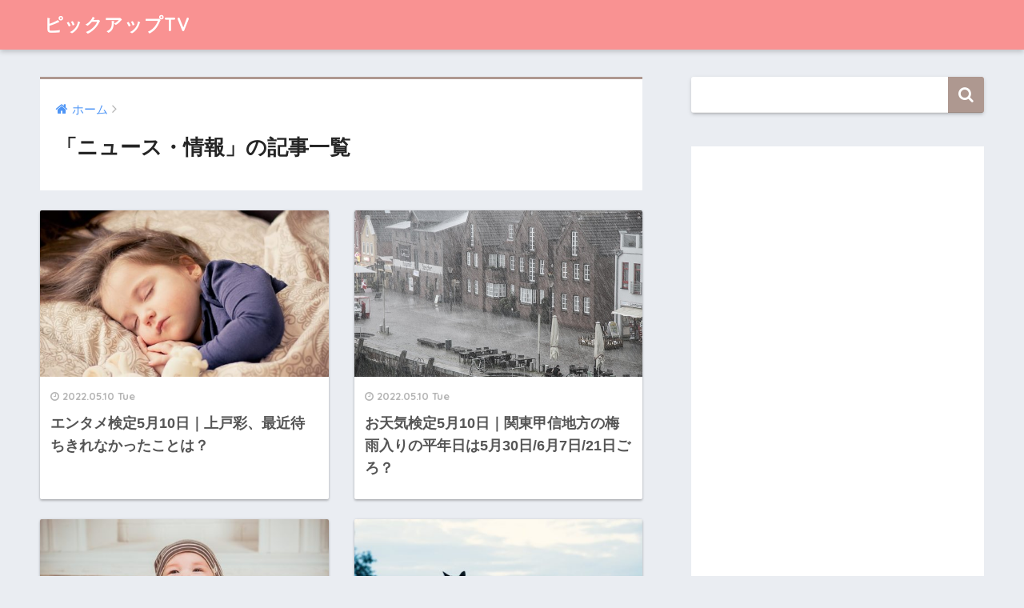

--- FILE ---
content_type: text/html; charset=UTF-8
request_url: https://manesam.xyz/category/news/page/382/
body_size: 10536
content:
<!doctype html>
<!--[if lt IE 7]><html lang="ja" class="no-js lt-ie9 lt-ie8 lt-ie7"><![endif]-->
<!--[if (IE 7)&!(IEMobile)]><html lang="ja" class="no-js lt-ie9 lt-ie8"><![endif]-->
<!--[if (IE 8)&!(IEMobile)]><html lang="ja" class="no-js lt-ie9"><![endif]-->
<!--[if gt IE 8]><!--> <html lang="ja" class="no-js"><!--<![endif]-->
	<head>

<meta name="google-site-verification" content="Cssvkhz6KleOT4WY9-WPDUC7NYOq6J7pL0dey2a0WeY" />

		<meta charset="utf-8">
		<meta http-equiv="X-UA-Compatible" content="IE=edge">
		<meta name="HandheldFriendly" content="True">
		<meta name="MobileOptimized" content="320">
		<meta name="viewport" content="width=device-width, initial-scale=1"/>
		<meta name="msapplication-TileColor" content="#ae9890">
        <meta name="theme-color" content="#ae9890">
		<link rel="pingback" href="https://manesam.xyz/xmlrpc.php">
		<title>「ニュース・情報」の記事一覧 | ページ 382 | ピックアップTV</title>
<meta name='robots' content='max-image-preview:large' />
<link rel='dns-prefetch' href='//ajax.googleapis.com' />
<link rel='dns-prefetch' href='//fonts.googleapis.com' />
<link rel="alternate" type="application/rss+xml" title="ピックアップTV &raquo; フィード" href="https://manesam.xyz/feed/" />
<script type="text/javascript" id="wpp-js" src="https://manesam.xyz/wp-content/plugins/wordpress-popular-posts/assets/js/wpp.min.js?ver=7.3.6" data-sampling="0" data-sampling-rate="100" data-api-url="https://manesam.xyz/wp-json/wordpress-popular-posts" data-post-id="0" data-token="3f034fcfec" data-lang="0" data-debug="0"></script>
<script type="text/javascript">
/* <![CDATA[ */
window._wpemojiSettings = {"baseUrl":"https:\/\/s.w.org\/images\/core\/emoji\/15.0.3\/72x72\/","ext":".png","svgUrl":"https:\/\/s.w.org\/images\/core\/emoji\/15.0.3\/svg\/","svgExt":".svg","source":{"concatemoji":"https:\/\/manesam.xyz\/wp-includes\/js\/wp-emoji-release.min.js"}};
/*! This file is auto-generated */
!function(i,n){var o,s,e;function c(e){try{var t={supportTests:e,timestamp:(new Date).valueOf()};sessionStorage.setItem(o,JSON.stringify(t))}catch(e){}}function p(e,t,n){e.clearRect(0,0,e.canvas.width,e.canvas.height),e.fillText(t,0,0);var t=new Uint32Array(e.getImageData(0,0,e.canvas.width,e.canvas.height).data),r=(e.clearRect(0,0,e.canvas.width,e.canvas.height),e.fillText(n,0,0),new Uint32Array(e.getImageData(0,0,e.canvas.width,e.canvas.height).data));return t.every(function(e,t){return e===r[t]})}function u(e,t,n){switch(t){case"flag":return n(e,"\ud83c\udff3\ufe0f\u200d\u26a7\ufe0f","\ud83c\udff3\ufe0f\u200b\u26a7\ufe0f")?!1:!n(e,"\ud83c\uddfa\ud83c\uddf3","\ud83c\uddfa\u200b\ud83c\uddf3")&&!n(e,"\ud83c\udff4\udb40\udc67\udb40\udc62\udb40\udc65\udb40\udc6e\udb40\udc67\udb40\udc7f","\ud83c\udff4\u200b\udb40\udc67\u200b\udb40\udc62\u200b\udb40\udc65\u200b\udb40\udc6e\u200b\udb40\udc67\u200b\udb40\udc7f");case"emoji":return!n(e,"\ud83d\udc26\u200d\u2b1b","\ud83d\udc26\u200b\u2b1b")}return!1}function f(e,t,n){var r="undefined"!=typeof WorkerGlobalScope&&self instanceof WorkerGlobalScope?new OffscreenCanvas(300,150):i.createElement("canvas"),a=r.getContext("2d",{willReadFrequently:!0}),o=(a.textBaseline="top",a.font="600 32px Arial",{});return e.forEach(function(e){o[e]=t(a,e,n)}),o}function t(e){var t=i.createElement("script");t.src=e,t.defer=!0,i.head.appendChild(t)}"undefined"!=typeof Promise&&(o="wpEmojiSettingsSupports",s=["flag","emoji"],n.supports={everything:!0,everythingExceptFlag:!0},e=new Promise(function(e){i.addEventListener("DOMContentLoaded",e,{once:!0})}),new Promise(function(t){var n=function(){try{var e=JSON.parse(sessionStorage.getItem(o));if("object"==typeof e&&"number"==typeof e.timestamp&&(new Date).valueOf()<e.timestamp+604800&&"object"==typeof e.supportTests)return e.supportTests}catch(e){}return null}();if(!n){if("undefined"!=typeof Worker&&"undefined"!=typeof OffscreenCanvas&&"undefined"!=typeof URL&&URL.createObjectURL&&"undefined"!=typeof Blob)try{var e="postMessage("+f.toString()+"("+[JSON.stringify(s),u.toString(),p.toString()].join(",")+"));",r=new Blob([e],{type:"text/javascript"}),a=new Worker(URL.createObjectURL(r),{name:"wpTestEmojiSupports"});return void(a.onmessage=function(e){c(n=e.data),a.terminate(),t(n)})}catch(e){}c(n=f(s,u,p))}t(n)}).then(function(e){for(var t in e)n.supports[t]=e[t],n.supports.everything=n.supports.everything&&n.supports[t],"flag"!==t&&(n.supports.everythingExceptFlag=n.supports.everythingExceptFlag&&n.supports[t]);n.supports.everythingExceptFlag=n.supports.everythingExceptFlag&&!n.supports.flag,n.DOMReady=!1,n.readyCallback=function(){n.DOMReady=!0}}).then(function(){return e}).then(function(){var e;n.supports.everything||(n.readyCallback(),(e=n.source||{}).concatemoji?t(e.concatemoji):e.wpemoji&&e.twemoji&&(t(e.twemoji),t(e.wpemoji)))}))}((window,document),window._wpemojiSettings);
/* ]]> */
</script>
<!-- manesam.xyz is managing ads with Advanced Ads 2.0.16 – https://wpadvancedads.com/ --><script id="manes-ready">
			window.advanced_ads_ready=function(e,a){a=a||"complete";var d=function(e){return"interactive"===a?"loading"!==e:"complete"===e};d(document.readyState)?e():document.addEventListener("readystatechange",(function(a){d(a.target.readyState)&&e()}),{once:"interactive"===a})},window.advanced_ads_ready_queue=window.advanced_ads_ready_queue||[];		</script>
		<style id='wp-emoji-styles-inline-css' type='text/css'>

	img.wp-smiley, img.emoji {
		display: inline !important;
		border: none !important;
		box-shadow: none !important;
		height: 1em !important;
		width: 1em !important;
		margin: 0 0.07em !important;
		vertical-align: -0.1em !important;
		background: none !important;
		padding: 0 !important;
	}
</style>
<link rel='stylesheet' id='wp-block-library-css' href='https://manesam.xyz/wp-includes/css/dist/block-library/style.min.css' type='text/css' media='all' />
<style id='classic-theme-styles-inline-css' type='text/css'>
/*! This file is auto-generated */
.wp-block-button__link{color:#fff;background-color:#32373c;border-radius:9999px;box-shadow:none;text-decoration:none;padding:calc(.667em + 2px) calc(1.333em + 2px);font-size:1.125em}.wp-block-file__button{background:#32373c;color:#fff;text-decoration:none}
</style>
<style id='global-styles-inline-css' type='text/css'>
:root{--wp--preset--aspect-ratio--square: 1;--wp--preset--aspect-ratio--4-3: 4/3;--wp--preset--aspect-ratio--3-4: 3/4;--wp--preset--aspect-ratio--3-2: 3/2;--wp--preset--aspect-ratio--2-3: 2/3;--wp--preset--aspect-ratio--16-9: 16/9;--wp--preset--aspect-ratio--9-16: 9/16;--wp--preset--color--black: #000000;--wp--preset--color--cyan-bluish-gray: #abb8c3;--wp--preset--color--white: #ffffff;--wp--preset--color--pale-pink: #f78da7;--wp--preset--color--vivid-red: #cf2e2e;--wp--preset--color--luminous-vivid-orange: #ff6900;--wp--preset--color--luminous-vivid-amber: #fcb900;--wp--preset--color--light-green-cyan: #7bdcb5;--wp--preset--color--vivid-green-cyan: #00d084;--wp--preset--color--pale-cyan-blue: #8ed1fc;--wp--preset--color--vivid-cyan-blue: #0693e3;--wp--preset--color--vivid-purple: #9b51e0;--wp--preset--gradient--vivid-cyan-blue-to-vivid-purple: linear-gradient(135deg,rgba(6,147,227,1) 0%,rgb(155,81,224) 100%);--wp--preset--gradient--light-green-cyan-to-vivid-green-cyan: linear-gradient(135deg,rgb(122,220,180) 0%,rgb(0,208,130) 100%);--wp--preset--gradient--luminous-vivid-amber-to-luminous-vivid-orange: linear-gradient(135deg,rgba(252,185,0,1) 0%,rgba(255,105,0,1) 100%);--wp--preset--gradient--luminous-vivid-orange-to-vivid-red: linear-gradient(135deg,rgba(255,105,0,1) 0%,rgb(207,46,46) 100%);--wp--preset--gradient--very-light-gray-to-cyan-bluish-gray: linear-gradient(135deg,rgb(238,238,238) 0%,rgb(169,184,195) 100%);--wp--preset--gradient--cool-to-warm-spectrum: linear-gradient(135deg,rgb(74,234,220) 0%,rgb(151,120,209) 20%,rgb(207,42,186) 40%,rgb(238,44,130) 60%,rgb(251,105,98) 80%,rgb(254,248,76) 100%);--wp--preset--gradient--blush-light-purple: linear-gradient(135deg,rgb(255,206,236) 0%,rgb(152,150,240) 100%);--wp--preset--gradient--blush-bordeaux: linear-gradient(135deg,rgb(254,205,165) 0%,rgb(254,45,45) 50%,rgb(107,0,62) 100%);--wp--preset--gradient--luminous-dusk: linear-gradient(135deg,rgb(255,203,112) 0%,rgb(199,81,192) 50%,rgb(65,88,208) 100%);--wp--preset--gradient--pale-ocean: linear-gradient(135deg,rgb(255,245,203) 0%,rgb(182,227,212) 50%,rgb(51,167,181) 100%);--wp--preset--gradient--electric-grass: linear-gradient(135deg,rgb(202,248,128) 0%,rgb(113,206,126) 100%);--wp--preset--gradient--midnight: linear-gradient(135deg,rgb(2,3,129) 0%,rgb(40,116,252) 100%);--wp--preset--font-size--small: 13px;--wp--preset--font-size--medium: 20px;--wp--preset--font-size--large: 36px;--wp--preset--font-size--x-large: 42px;--wp--preset--spacing--20: 0.44rem;--wp--preset--spacing--30: 0.67rem;--wp--preset--spacing--40: 1rem;--wp--preset--spacing--50: 1.5rem;--wp--preset--spacing--60: 2.25rem;--wp--preset--spacing--70: 3.38rem;--wp--preset--spacing--80: 5.06rem;--wp--preset--shadow--natural: 6px 6px 9px rgba(0, 0, 0, 0.2);--wp--preset--shadow--deep: 12px 12px 50px rgba(0, 0, 0, 0.4);--wp--preset--shadow--sharp: 6px 6px 0px rgba(0, 0, 0, 0.2);--wp--preset--shadow--outlined: 6px 6px 0px -3px rgba(255, 255, 255, 1), 6px 6px rgba(0, 0, 0, 1);--wp--preset--shadow--crisp: 6px 6px 0px rgba(0, 0, 0, 1);}:where(.is-layout-flex){gap: 0.5em;}:where(.is-layout-grid){gap: 0.5em;}body .is-layout-flex{display: flex;}.is-layout-flex{flex-wrap: wrap;align-items: center;}.is-layout-flex > :is(*, div){margin: 0;}body .is-layout-grid{display: grid;}.is-layout-grid > :is(*, div){margin: 0;}:where(.wp-block-columns.is-layout-flex){gap: 2em;}:where(.wp-block-columns.is-layout-grid){gap: 2em;}:where(.wp-block-post-template.is-layout-flex){gap: 1.25em;}:where(.wp-block-post-template.is-layout-grid){gap: 1.25em;}.has-black-color{color: var(--wp--preset--color--black) !important;}.has-cyan-bluish-gray-color{color: var(--wp--preset--color--cyan-bluish-gray) !important;}.has-white-color{color: var(--wp--preset--color--white) !important;}.has-pale-pink-color{color: var(--wp--preset--color--pale-pink) !important;}.has-vivid-red-color{color: var(--wp--preset--color--vivid-red) !important;}.has-luminous-vivid-orange-color{color: var(--wp--preset--color--luminous-vivid-orange) !important;}.has-luminous-vivid-amber-color{color: var(--wp--preset--color--luminous-vivid-amber) !important;}.has-light-green-cyan-color{color: var(--wp--preset--color--light-green-cyan) !important;}.has-vivid-green-cyan-color{color: var(--wp--preset--color--vivid-green-cyan) !important;}.has-pale-cyan-blue-color{color: var(--wp--preset--color--pale-cyan-blue) !important;}.has-vivid-cyan-blue-color{color: var(--wp--preset--color--vivid-cyan-blue) !important;}.has-vivid-purple-color{color: var(--wp--preset--color--vivid-purple) !important;}.has-black-background-color{background-color: var(--wp--preset--color--black) !important;}.has-cyan-bluish-gray-background-color{background-color: var(--wp--preset--color--cyan-bluish-gray) !important;}.has-white-background-color{background-color: var(--wp--preset--color--white) !important;}.has-pale-pink-background-color{background-color: var(--wp--preset--color--pale-pink) !important;}.has-vivid-red-background-color{background-color: var(--wp--preset--color--vivid-red) !important;}.has-luminous-vivid-orange-background-color{background-color: var(--wp--preset--color--luminous-vivid-orange) !important;}.has-luminous-vivid-amber-background-color{background-color: var(--wp--preset--color--luminous-vivid-amber) !important;}.has-light-green-cyan-background-color{background-color: var(--wp--preset--color--light-green-cyan) !important;}.has-vivid-green-cyan-background-color{background-color: var(--wp--preset--color--vivid-green-cyan) !important;}.has-pale-cyan-blue-background-color{background-color: var(--wp--preset--color--pale-cyan-blue) !important;}.has-vivid-cyan-blue-background-color{background-color: var(--wp--preset--color--vivid-cyan-blue) !important;}.has-vivid-purple-background-color{background-color: var(--wp--preset--color--vivid-purple) !important;}.has-black-border-color{border-color: var(--wp--preset--color--black) !important;}.has-cyan-bluish-gray-border-color{border-color: var(--wp--preset--color--cyan-bluish-gray) !important;}.has-white-border-color{border-color: var(--wp--preset--color--white) !important;}.has-pale-pink-border-color{border-color: var(--wp--preset--color--pale-pink) !important;}.has-vivid-red-border-color{border-color: var(--wp--preset--color--vivid-red) !important;}.has-luminous-vivid-orange-border-color{border-color: var(--wp--preset--color--luminous-vivid-orange) !important;}.has-luminous-vivid-amber-border-color{border-color: var(--wp--preset--color--luminous-vivid-amber) !important;}.has-light-green-cyan-border-color{border-color: var(--wp--preset--color--light-green-cyan) !important;}.has-vivid-green-cyan-border-color{border-color: var(--wp--preset--color--vivid-green-cyan) !important;}.has-pale-cyan-blue-border-color{border-color: var(--wp--preset--color--pale-cyan-blue) !important;}.has-vivid-cyan-blue-border-color{border-color: var(--wp--preset--color--vivid-cyan-blue) !important;}.has-vivid-purple-border-color{border-color: var(--wp--preset--color--vivid-purple) !important;}.has-vivid-cyan-blue-to-vivid-purple-gradient-background{background: var(--wp--preset--gradient--vivid-cyan-blue-to-vivid-purple) !important;}.has-light-green-cyan-to-vivid-green-cyan-gradient-background{background: var(--wp--preset--gradient--light-green-cyan-to-vivid-green-cyan) !important;}.has-luminous-vivid-amber-to-luminous-vivid-orange-gradient-background{background: var(--wp--preset--gradient--luminous-vivid-amber-to-luminous-vivid-orange) !important;}.has-luminous-vivid-orange-to-vivid-red-gradient-background{background: var(--wp--preset--gradient--luminous-vivid-orange-to-vivid-red) !important;}.has-very-light-gray-to-cyan-bluish-gray-gradient-background{background: var(--wp--preset--gradient--very-light-gray-to-cyan-bluish-gray) !important;}.has-cool-to-warm-spectrum-gradient-background{background: var(--wp--preset--gradient--cool-to-warm-spectrum) !important;}.has-blush-light-purple-gradient-background{background: var(--wp--preset--gradient--blush-light-purple) !important;}.has-blush-bordeaux-gradient-background{background: var(--wp--preset--gradient--blush-bordeaux) !important;}.has-luminous-dusk-gradient-background{background: var(--wp--preset--gradient--luminous-dusk) !important;}.has-pale-ocean-gradient-background{background: var(--wp--preset--gradient--pale-ocean) !important;}.has-electric-grass-gradient-background{background: var(--wp--preset--gradient--electric-grass) !important;}.has-midnight-gradient-background{background: var(--wp--preset--gradient--midnight) !important;}.has-small-font-size{font-size: var(--wp--preset--font-size--small) !important;}.has-medium-font-size{font-size: var(--wp--preset--font-size--medium) !important;}.has-large-font-size{font-size: var(--wp--preset--font-size--large) !important;}.has-x-large-font-size{font-size: var(--wp--preset--font-size--x-large) !important;}
:where(.wp-block-post-template.is-layout-flex){gap: 1.25em;}:where(.wp-block-post-template.is-layout-grid){gap: 1.25em;}
:where(.wp-block-columns.is-layout-flex){gap: 2em;}:where(.wp-block-columns.is-layout-grid){gap: 2em;}
:root :where(.wp-block-pullquote){font-size: 1.5em;line-height: 1.6;}
</style>
<link rel='stylesheet' id='wordpress-popular-posts-css-css' href='https://manesam.xyz/wp-content/plugins/wordpress-popular-posts/assets/css/wpp.css' type='text/css' media='all' />
<link rel='stylesheet' id='sng-stylesheet-css' href='https://manesam.xyz/wp-content/themes/sango-theme/style.css' type='text/css' media='all' />
<link rel='stylesheet' id='sng-option-css' href='https://manesam.xyz/wp-content/themes/sango-theme/entry-option.css' type='text/css' media='all' />
<link rel='stylesheet' id='child-style-css' href='https://manesam.xyz/wp-content/themes/sango-theme-child/style.css' type='text/css' media='all' />
<link rel='stylesheet' id='sng-googlefonts-css' href='//fonts.googleapis.com/css?family=Quicksand%3A500%2C700' type='text/css' media='all' />
<link rel='stylesheet' id='sng-fontawesome-css' href='https://manesam.xyz/wp-content/themes/sango-theme/library/fontawesome/css/font-awesome.min.css' type='text/css' media='all' />
<link rel='stylesheet' id='ripple-style-css' href='https://manesam.xyz/wp-content/themes/sango-theme/library/ripple/rippler.min.css' type='text/css' media='all' />
<script type="text/javascript" src="https://ajax.googleapis.com/ajax/libs/jquery/2.2.4/jquery.min.js" id="jquery-js"></script>
<script type="text/javascript" src="https://manesam.xyz/wp-content/themes/sango-theme/library/js/modernizr.custom.min.js" id="sng-modernizr-js"></script>
<link rel="https://api.w.org/" href="https://manesam.xyz/wp-json/" /><link rel="alternate" title="JSON" type="application/json" href="https://manesam.xyz/wp-json/wp/v2/categories/1" /><link rel="EditURI" type="application/rsd+xml" title="RSD" href="https://manesam.xyz/xmlrpc.php?rsd" />
            <style id="wpp-loading-animation-styles">@-webkit-keyframes bgslide{from{background-position-x:0}to{background-position-x:-200%}}@keyframes bgslide{from{background-position-x:0}to{background-position-x:-200%}}.wpp-widget-block-placeholder,.wpp-shortcode-placeholder{margin:0 auto;width:60px;height:3px;background:#dd3737;background:linear-gradient(90deg,#dd3737 0%,#571313 10%,#dd3737 100%);background-size:200% auto;border-radius:3px;-webkit-animation:bgslide 1s infinite linear;animation:bgslide 1s infinite linear}</style>
            <meta name="robots" content="noindex,follow" /><meta property="og:title" content="「ニュース・情報」の記事一覧" />
<meta property="og:description" content="ピックアップTVの「ニュース・情報」についての投稿一覧です。" />
<meta property="og:type" content="article" />
<meta property="og:url" content="https://manesam.xyz/category/news/" />
<meta property="og:image" content="" />
<meta property="og:site_name" content="ピックアップTV" />
<meta name="twitter:card" content="summary_large_image" />
<style>
a {color: #4f96f6;}
.main-c {color: #ae9890;}
.main-bc {background-color: #ae9890;}
.main-bdr,#inner-content .main-bdr {border-color:  #ae9890;}
.pastel-bc , #inner-content .pastel-bc {background-color: #c8e4ff;}
.accent-c {color: #ffb36b;}
.accent-bc {background-color: #ffb36b;}
.header,#footer-menu,.drawer__title {background-color: #f99292;}
#logo a {color: #FFF;}
.desktop-nav li a , .mobile-nav li a, #footer-menu a ,.copyright, #drawer__open,.drawer__title {color: #FFF;}
.drawer__title .close span, .drawer__title .close span:before {background: #FFF;}
.desktop-nav li:after {background: #FFF;}
.mobile-nav .current-menu-item {border-bottom-color: #FFF;}
.widgettitle {color: #ffffff;background-color:#fb7d79;}
.footer {background-color: #e0e4eb;}
.footer, .footer a, .footer .widget ul li a {color: #3c3c3c;}
.body_bc {background-color: #eaedf2;}
/*Main Color*/
#toc_container .toc_title, #footer_menu .raised, .pagination a, .pagination span, #reply-title:before , .entry-content blockquote:before ,.main-c-before li:before ,.main-c-b:before{color: #ae9890;}
/*Main Color Background*/
#searchsubmit, #toc_container .toc_title:before, .cat-name, .pre_tag > span, .pagination .current, #submit ,.withtag_list > span,.main-bc-before li:before {background-color: #ae9890;}
/*Main Color Border*/
#toc_container, h3 ,.li-mainbdr ul,.li-mainbdr ol {border-color: #ae9890;}
/*Accent Color*/
.search-title .fa-search ,.acc-bc-before li:before {background: #ffb36b;}
/*Accent Color border*/
.li-accentbdr ul, .li-accentbdr ol {border-color: #ffb36b;}
/*Pastel Color Background*/
.pagination a:hover ,.li-pastelbc ul, .li-pastelbc ol {background: #c8e4ff;}
/*FontSize*/
body {font-size: 107%;}
@media only screen and (min-width: 481px) {
body {font-size: 107%;}
}
@media only screen and (min-width: 1030px) {
body {font-size: 107%;}
}
/*Others*/
.totop {background: #5ba9f7;}
.header-info a {color: #FFF; background: linear-gradient(95deg,#738bff,#85e3ec);}
.fixed-menu ul {background: #FFF;}
.fixed-menu a {color: #a2a7ab;}
.fixed-menu .current-menu-item a , .fixed-menu ul li a.active {color: #6bb6ff;}
</style>
	</head>
	<body class="archive paged category category-news category-1 paged-382 category-paged-382 aa-prefix-manes-">
		<div id="container">
			<header class="header">
								<div id="inner-header" class="wrap cf">
										<p id="logo" class="h1 dfont">
						<a href="https://manesam.xyz">ピックアップTV</a>
					</p>
									</div>
									
<!-- Google tag (gtag.js) -->
<script async src="https://www.googletagmanager.com/gtag/js?id=G-RJ3XQ0LKNL"></script>
<script>
  window.dataLayer = window.dataLayer || [];
  function gtag(){dataLayer.push(arguments);}
  gtag('js', new Date());

  gtag('config', 'G-RJ3XQ0LKNL');
</script>
					
<!-- Google tag (gtag.js) -->
<script async src="https://www.googletagmanager.com/gtag/js?id=UA-91373163-9"></script>
<script>
  window.dataLayer = window.dataLayer || [];
  function gtag(){dataLayer.push(arguments);}
  gtag('js', new Date());

  gtag('config', 'UA-91373163-9');
</script>

					
			</header>
				<div id="content">
		<div id="inner-content" class="wrap cf">
			<main id="main" class="m-all t-2of3 d-5of7 cf" role="main">
				<div id="archive_header" class="main-bdr">
	<nav id="breadcrumb"><ul itemscope itemtype="http://schema.org/BreadcrumbList"><li itemprop="itemListElement" itemscope itemtype="http://schema.org/ListItem"><a href="https://manesam.xyz" itemprop="item"><span itemprop="name">ホーム</span></a><meta itemprop="position" content="1" /></li></ul></nav>			<h1>「ニュース・情報」の記事一覧</h1>
		</div>		<div class="cardtype cf">
							<article class="cardtype__article">
						<a class="cardtype__link" href="https://manesam.xyz/entame22-5-10/">
							<p class="cardtype__img">
								<img src="https://manesam.xyz/wp-content/uploads/2019/05/baby-1151351_640-520x300.jpg" alt="エンタメ検定5月10日｜上戸彩、最近待ちきれなかったことは？">
							</p>
							<div class="cardtype__article-info">
																<time class="updated entry-time dfont" datetime="2022-05-10">2022.05.10 Tue</time>
																<h2>エンタメ検定5月10日｜上戸彩、最近待ちきれなかったことは？</h2>
							</div>
						</a>
										</article>
							<article class="cardtype__article">
						<a class="cardtype__link" href="https://manesam.xyz/otenki22-5-10/">
							<p class="cardtype__img">
								<img src="https://manesam.xyz/wp-content/uploads/2017/09/rain-1479303_640.jpg" alt="お天気検定5月10日｜関東甲信地方の梅雨入りの平年日は5月30日/6月7日/21日ごろ？">
							</p>
							<div class="cardtype__article-info">
																<time class="updated entry-time dfont" datetime="2022-05-10">2022.05.10 Tue</time>
																<h2>お天気検定5月10日｜関東甲信地方の梅雨入りの平年日は5月30日/6月7日/21日ごろ？</h2>
							</div>
						</a>
										</article>
							<article class="cardtype__article">
						<a class="cardtype__link" href="https://manesam.xyz/kotoba22-5-9/">
							<p class="cardtype__img">
								<img src="https://manesam.xyz/wp-content/uploads/2018/04/babe-2972221_640-520x300.jpg" alt="ことば検定5月9日｜おかあさんの由来は太陽/他人の妻？">
							</p>
							<div class="cardtype__article-info">
																<time class="updated entry-time dfont" datetime="2022-05-09">2022.05.09 Mon</time>
																<h2>ことば検定5月9日｜おかあさんの由来は太陽/他人の妻？</h2>
							</div>
						</a>
										</article>
							<article class="cardtype__article">
						<a class="cardtype__link" href="https://manesam.xyz/entame22-5-9/">
							<p class="cardtype__img">
								<img src="https://manesam.xyz/wp-content/uploads/2018/09/GAK86_hutounokuroneko_TP_V4-520x300.jpg" alt="エンタメ検定5月9日｜吉岡里穂、地元京都のオススメは？">
							</p>
							<div class="cardtype__article-info">
																<time class="updated entry-time dfont" datetime="2022-05-09">2022.05.09 Mon</time>
																<h2>エンタメ検定5月9日｜吉岡里穂、地元京都のオススメは？</h2>
							</div>
						</a>
										</article>
							<article class="cardtype__article">
						<a class="cardtype__link" href="https://manesam.xyz/otenki22-5-9/">
							<p class="cardtype__img">
								<img src="https://manesam.xyz/wp-content/uploads/2017/11/sakura-2187211_640.jpg" alt="お天気検定5月9日｜今年の桜の開花発表、全国で多かったのは平年日より遅/早？">
							</p>
							<div class="cardtype__article-info">
																<time class="updated entry-time dfont" datetime="2022-05-09">2022.05.09 Mon</time>
																<h2>お天気検定5月9日｜今年の桜の開花発表、全国で多かったのは平年日より遅/早？</h2>
							</div>
						</a>
										</article>
							<article class="cardtype__article">
						<a class="cardtype__link" href="https://manesam.xyz/kotoba22-5-6/">
							<p class="cardtype__img">
								<img src="https://manesam.xyz/wp-content/uploads/2019/09/italian-food-2157246_640-520x300.jpg" alt="ことば検定5月6日｜日本で母の日が広まったきっかけは菓子会社/アメリカ映画？">
							</p>
							<div class="cardtype__article-info">
																<time class="updated entry-time dfont" datetime="2022-05-06">2022.05.06 Fri</time>
																<h2>ことば検定5月6日｜日本で母の日が広まったきっかけは菓子会社/アメリカ映画？</h2>
							</div>
						</a>
										</article>
							<article class="cardtype__article">
						<a class="cardtype__link" href="https://manesam.xyz/entame22-5-6/">
							<p class="cardtype__img">
								<img src="https://manesam.xyz/wp-content/uploads/2019/07/guitar-1836655_640-520x300.jpg" alt="エンタメ検定5月6日｜Mr.Children名曲1位に選ばれたのは？">
							</p>
							<div class="cardtype__article-info">
																<time class="updated entry-time dfont" datetime="2022-05-06">2022.05.06 Fri</time>
																<h2>エンタメ検定5月6日｜Mr.Children名曲1位に選ばれたのは？</h2>
							</div>
						</a>
										</article>
							<article class="cardtype__article">
						<a class="cardtype__link" href="https://manesam.xyz/otenki22-5-6/">
							<p class="cardtype__img">
								<img src="https://manesam.xyz/wp-content/uploads/2018/02/strawberry-2128477_640-520x300.jpg" alt="お天気検定5月6日｜農林水産省が野菜と定義はブルーベリー/イチゴ/キウイ？">
							</p>
							<div class="cardtype__article-info">
																<time class="updated entry-time dfont" datetime="2022-05-06">2022.05.06 Fri</time>
																<h2>お天気検定5月6日｜農林水産省が野菜と定義はブルーベリー/イチゴ/キウイ？</h2>
							</div>
						</a>
										</article>
							<article class="cardtype__article">
						<a class="cardtype__link" href="https://manesam.xyz/kotoba22-5-5/">
							<p class="cardtype__img">
								<img src="https://manesam.xyz/wp-content/uploads/2018/12/london-526246_640-520x300.jpg" alt="ことば検定5月5日｜DIYの始まりは芝居小屋/町の再建？">
							</p>
							<div class="cardtype__article-info">
																<time class="updated entry-time dfont" datetime="2022-05-05">2022.05.05 Thu</time>
																<h2>ことば検定5月5日｜DIYの始まりは芝居小屋/町の再建？</h2>
							</div>
						</a>
										</article>
							<article class="cardtype__article">
						<a class="cardtype__link" href="https://manesam.xyz/entame22-5-5/">
							<p class="cardtype__img">
								<img src="https://manesam.xyz/wp-content/uploads/2018/04/ELFADSC05600_TP_V-520x300.jpg" alt="エンタメ検定5月5日｜ゆりやんレトリィバァ将来の夢は？">
							</p>
							<div class="cardtype__article-info">
																<time class="updated entry-time dfont" datetime="2022-05-05">2022.05.05 Thu</time>
																<h2>エンタメ検定5月5日｜ゆりやんレトリィバァ将来の夢は？</h2>
							</div>
						</a>
										</article>
					</div>
		<nav class="pagination dfont"><ul class='page-numbers'>
	<li><a class="prev page-numbers" href="https://manesam.xyz/category/news/page/381/"><i class="fa fa-chevron-left"></i></a></li>
	<li><a class="page-numbers" href="https://manesam.xyz/category/news/page/1/">1</a></li>
	<li><span class="page-numbers dots">&hellip;</span></li>
	<li><a class="page-numbers" href="https://manesam.xyz/category/news/page/381/">381</a></li>
	<li><span aria-current="page" class="page-numbers current">382</span></li>
	<li><a class="page-numbers" href="https://manesam.xyz/category/news/page/383/">383</a></li>
	<li><span class="page-numbers dots">&hellip;</span></li>
	<li><a class="page-numbers" href="https://manesam.xyz/category/news/page/632/">632</a></li>
	<li><a class="next page-numbers" href="https://manesam.xyz/category/news/page/383/"><i class="fa fa-chevron-right"></i></a></li>
</ul>
</nav>				</main>
				<div id="sidebar1" class="sidebar m-all t-1of3 d-2of7 last-col cf" role="complementary">
	<aside>
		<div class="insidesp">
			<div id="notfix">
				<div id="search-2" class="widget widget_search"><form role="search" method="get" id="searchform" class="searchform" action="https://manesam.xyz/">
    <div>
        <input type="search" id="s" name="s" value="" />
        <button type="submit" id="searchsubmit" ><i class="fa fa-search"></i></button>
    </div>
</form></div><div id="text-6" class="widget widget_text">			<div class="textwidget"><script async src="https://pagead2.googlesyndication.com/pagead/js/adsbygoogle.js"></script>
<!-- ピックアップサイドバー -->
<ins class="adsbygoogle"
     style="display:inline-block;width:250px;height:600px"
     data-ad-client="ca-pub-8275599590305859"
     data-ad-slot="9082451162"></ins>
<script>
     (adsbygoogle = window.adsbygoogle || []).push({});
</script></div>
		</div><div id="recent-posts-2" class="widget widget_recent_entries"><h4 class="widgettitle dfont">最近の記事</h4>              <ul class="my-widget">
                                <li><a href="https://manesam.xyz/otenki26-1-19/"><figure class="my-widget__img"><img src="https://manesam.xyz/wp-content/plugins/lazy-load/images/1x1.trans.gif" data-lazy-src="https://manesam.xyz/wp-content/uploads/2025/01/otenkikentei-160x160.png" width="160" height="160" class="attachment-thumb-160 size-thumb-160 wp-post-image" alt="お天気検定" decoding="async" loading="lazy" srcset="https://manesam.xyz/wp-content/uploads/2025/01/otenkikentei-160x160.png 160w, https://manesam.xyz/wp-content/uploads/2025/01/otenkikentei-150x150.png 150w, https://manesam.xyz/wp-content/uploads/2025/01/otenkikentei-125x125.png 125w" sizes="(max-width: 160px) 100vw, 160px"><noscript><img width="160" height="160" src="https://manesam.xyz/wp-content/uploads/2025/01/otenkikentei-160x160.png" class="attachment-thumb-160 size-thumb-160 wp-post-image" alt="お天気検定" decoding="async" loading="lazy" srcset="https://manesam.xyz/wp-content/uploads/2025/01/otenkikentei-160x160.png 160w, https://manesam.xyz/wp-content/uploads/2025/01/otenkikentei-150x150.png 150w, https://manesam.xyz/wp-content/uploads/2025/01/otenkikentei-125x125.png 125w" sizes="(max-width: 160px) 100vw, 160px" /></noscript></figure><div class="my-widget__text">お天気検定1月19日｜一般的な粉末放射器の放射時間は？                          </div>
                  </a></li>
                                <li><a href="https://manesam.xyz/news26-1-19/"><figure class="my-widget__img"><img src="https://manesam.xyz/wp-content/plugins/lazy-load/images/1x1.trans.gif" data-lazy-src="https://manesam.xyz/wp-content/uploads/2025/01/newskentei-160x160.png" width="160" height="160" class="attachment-thumb-160 size-thumb-160 wp-post-image" alt="けさ知っておきたいNEWS検定" decoding="async" loading="lazy" srcset="https://manesam.xyz/wp-content/uploads/2025/01/newskentei-160x160.png 160w, https://manesam.xyz/wp-content/uploads/2025/01/newskentei-150x150.png 150w, https://manesam.xyz/wp-content/uploads/2025/01/newskentei-125x125.png 125w" sizes="(max-width: 160px) 100vw, 160px"><noscript><img width="160" height="160" src="https://manesam.xyz/wp-content/uploads/2025/01/newskentei-160x160.png" class="attachment-thumb-160 size-thumb-160 wp-post-image" alt="けさ知っておきたいNEWS検定" decoding="async" loading="lazy" srcset="https://manesam.xyz/wp-content/uploads/2025/01/newskentei-160x160.png 160w, https://manesam.xyz/wp-content/uploads/2025/01/newskentei-150x150.png 150w, https://manesam.xyz/wp-content/uploads/2025/01/newskentei-125x125.png 125w" sizes="(max-width: 160px) 100vw, 160px" /></noscript></figure><div class="my-widget__text">NEWS検定1月19日｜紙の約束手形禁止で不要になるのは？                          </div>
                  </a></li>
                                <li><a href="https://manesam.xyz/otenki26-1-18/"><figure class="my-widget__img"><img src="https://manesam.xyz/wp-content/plugins/lazy-load/images/1x1.trans.gif" data-lazy-src="https://manesam.xyz/wp-content/uploads/2025/01/otenkikentei-160x160.png" width="160" height="160" class="attachment-thumb-160 size-thumb-160 wp-post-image" alt="お天気検定" decoding="async" loading="lazy" srcset="https://manesam.xyz/wp-content/uploads/2025/01/otenkikentei-160x160.png 160w, https://manesam.xyz/wp-content/uploads/2025/01/otenkikentei-150x150.png 150w, https://manesam.xyz/wp-content/uploads/2025/01/otenkikentei-125x125.png 125w" sizes="(max-width: 160px) 100vw, 160px"><noscript><img width="160" height="160" src="https://manesam.xyz/wp-content/uploads/2025/01/otenkikentei-160x160.png" class="attachment-thumb-160 size-thumb-160 wp-post-image" alt="お天気検定" decoding="async" loading="lazy" srcset="https://manesam.xyz/wp-content/uploads/2025/01/otenkikentei-160x160.png 160w, https://manesam.xyz/wp-content/uploads/2025/01/otenkikentei-150x150.png 150w, https://manesam.xyz/wp-content/uploads/2025/01/otenkikentei-125x125.png 125w" sizes="(max-width: 160px) 100vw, 160px" /></noscript></figure><div class="my-widget__text">お天気検定1月18日｜馬の蹄は人間に例えるとどの指の先？                          </div>
                  </a></li>
                                <li><a href="https://manesam.xyz/entame26-1-18/"><figure class="my-widget__img"><img src="https://manesam.xyz/wp-content/plugins/lazy-load/images/1x1.trans.gif" data-lazy-src="https://manesam.xyz/wp-content/uploads/2025/01/entamekentei-160x160.png" width="160" height="160" class="attachment-thumb-160 size-thumb-160 wp-post-image" alt="みんなのエンタメ検定" decoding="async" loading="lazy" srcset="https://manesam.xyz/wp-content/uploads/2025/01/entamekentei-160x160.png 160w, https://manesam.xyz/wp-content/uploads/2025/01/entamekentei-150x150.png 150w, https://manesam.xyz/wp-content/uploads/2025/01/entamekentei-125x125.png 125w" sizes="(max-width: 160px) 100vw, 160px"><noscript><img width="160" height="160" src="https://manesam.xyz/wp-content/uploads/2025/01/entamekentei-160x160.png" class="attachment-thumb-160 size-thumb-160 wp-post-image" alt="みんなのエンタメ検定" decoding="async" loading="lazy" srcset="https://manesam.xyz/wp-content/uploads/2025/01/entamekentei-160x160.png 160w, https://manesam.xyz/wp-content/uploads/2025/01/entamekentei-150x150.png 150w, https://manesam.xyz/wp-content/uploads/2025/01/entamekentei-125x125.png 125w" sizes="(max-width: 160px) 100vw, 160px" /></noscript></figure><div class="my-widget__text">エンタメ検定1月18日｜伊野尾慧＆松本穂香、撮影後にもらったものは？                          </div>
                  </a></li>
                                <li><a href="https://manesam.xyz/news26-1-18/"><figure class="my-widget__img"><img src="https://manesam.xyz/wp-content/plugins/lazy-load/images/1x1.trans.gif" data-lazy-src="https://manesam.xyz/wp-content/uploads/2025/01/newskentei-160x160.png" width="160" height="160" class="attachment-thumb-160 size-thumb-160 wp-post-image" alt="けさ知っておきたいNEWS検定" decoding="async" loading="lazy" srcset="https://manesam.xyz/wp-content/uploads/2025/01/newskentei-160x160.png 160w, https://manesam.xyz/wp-content/uploads/2025/01/newskentei-150x150.png 150w, https://manesam.xyz/wp-content/uploads/2025/01/newskentei-125x125.png 125w" sizes="(max-width: 160px) 100vw, 160px"><noscript><img width="160" height="160" src="https://manesam.xyz/wp-content/uploads/2025/01/newskentei-160x160.png" class="attachment-thumb-160 size-thumb-160 wp-post-image" alt="けさ知っておきたいNEWS検定" decoding="async" loading="lazy" srcset="https://manesam.xyz/wp-content/uploads/2025/01/newskentei-160x160.png 160w, https://manesam.xyz/wp-content/uploads/2025/01/newskentei-150x150.png 150w, https://manesam.xyz/wp-content/uploads/2025/01/newskentei-125x125.png 125w" sizes="(max-width: 160px) 100vw, 160px" /></noscript></figure><div class="my-widget__text">NEWS検定1月18日｜通勤・通学時間が最も長いのは？                          </div>
                  </a></li>
                                <li><a href="https://manesam.xyz/entame26-1-17/"><figure class="my-widget__img"><img src="https://manesam.xyz/wp-content/plugins/lazy-load/images/1x1.trans.gif" data-lazy-src="https://manesam.xyz/wp-content/uploads/2025/01/entamekentei-160x160.png" width="160" height="160" class="attachment-thumb-160 size-thumb-160 wp-post-image" alt="みんなのエンタメ検定" decoding="async" loading="lazy" srcset="https://manesam.xyz/wp-content/uploads/2025/01/entamekentei-160x160.png 160w, https://manesam.xyz/wp-content/uploads/2025/01/entamekentei-150x150.png 150w, https://manesam.xyz/wp-content/uploads/2025/01/entamekentei-125x125.png 125w" sizes="(max-width: 160px) 100vw, 160px"><noscript><img width="160" height="160" src="https://manesam.xyz/wp-content/uploads/2025/01/entamekentei-160x160.png" class="attachment-thumb-160 size-thumb-160 wp-post-image" alt="みんなのエンタメ検定" decoding="async" loading="lazy" srcset="https://manesam.xyz/wp-content/uploads/2025/01/entamekentei-160x160.png 160w, https://manesam.xyz/wp-content/uploads/2025/01/entamekentei-150x150.png 150w, https://manesam.xyz/wp-content/uploads/2025/01/entamekentei-125x125.png 125w" sizes="(max-width: 160px) 100vw, 160px" /></noscript></figure><div class="my-widget__text">エンタメ検定1月17日｜浜辺美波、共演者へのプレゼントは？                          </div>
                  </a></li>
                                <li><a href="https://manesam.xyz/otenki26-1-17/"><figure class="my-widget__img"><img src="https://manesam.xyz/wp-content/plugins/lazy-load/images/1x1.trans.gif" data-lazy-src="https://manesam.xyz/wp-content/uploads/2025/01/otenkikentei-160x160.png" width="160" height="160" class="attachment-thumb-160 size-thumb-160 wp-post-image" alt="お天気検定" decoding="async" loading="lazy" srcset="https://manesam.xyz/wp-content/uploads/2025/01/otenkikentei-160x160.png 160w, https://manesam.xyz/wp-content/uploads/2025/01/otenkikentei-150x150.png 150w, https://manesam.xyz/wp-content/uploads/2025/01/otenkikentei-125x125.png 125w" sizes="(max-width: 160px) 100vw, 160px"><noscript><img width="160" height="160" src="https://manesam.xyz/wp-content/uploads/2025/01/otenkikentei-160x160.png" class="attachment-thumb-160 size-thumb-160 wp-post-image" alt="お天気検定" decoding="async" loading="lazy" srcset="https://manesam.xyz/wp-content/uploads/2025/01/otenkikentei-160x160.png 160w, https://manesam.xyz/wp-content/uploads/2025/01/otenkikentei-150x150.png 150w, https://manesam.xyz/wp-content/uploads/2025/01/otenkikentei-125x125.png 125w" sizes="(max-width: 160px) 100vw, 160px" /></noscript></figure><div class="my-widget__text">お天気検定1月17日｜サクラが再び生長を始めるのは〇〇打破？                          </div>
                  </a></li>
                            </ul>
              </div>              <div id="tag_cloud-2" class="widget widget_tag_cloud"><h4 class="widgettitle dfont">タグ</h4><div class="tagcloud"><a href="https://manesam.xyz/tag/news%e6%a4%9c%e5%ae%9a/" class="tag-cloud-link tag-link-75 tag-link-position-1" style="font-size: 8pt;" aria-label="NEWS検定 (921個の項目)">NEWS検定</a>
<a href="https://manesam.xyz/tag/%e3%81%8a%e5%a4%a9%e6%b0%97%e6%a4%9c%e5%ae%9a/" class="tag-cloud-link tag-link-62 tag-link-position-2" style="font-size: 22pt;" aria-label="お天気検定 (2,082個の項目)">お天気検定</a>
<a href="https://manesam.xyz/tag/%e3%81%93%e3%81%a8%e3%81%b0%e6%a4%9c%e5%ae%9a/" class="tag-cloud-link tag-link-63 tag-link-position-3" style="font-size: 19.277777777778pt;" aria-label="ことば検定 (1,772個の項目)">ことば検定</a>
<a href="https://manesam.xyz/tag/%e3%82%a8%e3%83%b3%e3%82%bf%e3%83%a1%e6%a4%9c%e5%ae%9a/" class="tag-cloud-link tag-link-74 tag-link-position-4" style="font-size: 13.055555555556pt;" aria-label="エンタメ検定 (1,225個の項目)">エンタメ検定</a></div>
</div><div id="categories-2" class="widget widget_categories"><h4 class="widgettitle dfont">カテゴリー</h4>
			<ul>
					<li class="cat-item cat-item-1 current-cat"><a aria-current="page" href="https://manesam.xyz/category/news/">ニュース・情報</a>
</li>
			</ul>

			</div><div id="pages-2" class="widget widget_pages"><h4 class="widgettitle dfont">その他</h4>
			<ul>
				<li class="page_item page-item-16"><a href="https://manesam.xyz/privacy-policy/">プライバシーポリシー</a></li>
<li class="page_item page-item-18"><a href="https://manesam.xyz/sitemap/">記事一覧</a></li>
			</ul>

			</div>			</div>
					</div>
	</aside>
	</div>
		</div>
	</div>
			<footer class="footer">
								<div id="footer-menu">
					<div>
						<a class="footer-menu__btn dfont" href="https://manesam.xyz/"><i class="fa fa-home fa-lg"></i> HOME</a>
					</div>
					<nav>
											</nav>
					<p class="copyright dfont">&copy; 2026 ピックアップTV All rights reserved.</p>
				</div>
			</footer>
		</div>
						        <script>
          (function(i,s,o,g,r,a,m){i['GoogleAnalyticsObject']=r;i[r]=i[r]||function(){
          (i[r].q=i[r].q||[]).push(arguments)},i[r].l=1*new Date();a=s.createElement(o),
          m=s.getElementsByTagName(o)[0];a.async=1;a.src=g;m.parentNode.insertBefore(a,m)
          })(window,document,'script','//www.google-analytics.com/analytics.js','ga');
          ga('create', 'UA-91373163-9', 'auto');
          ga('send', 'pageview');
        </script>
  <script type="text/javascript" src="https://manesam.xyz/wp-content/plugins/advanced-ads/admin/assets/js/advertisement.js" id="advanced-ads-find-adblocker-js"></script>
<script type="text/javascript" src="https://manesam.xyz/wp-content/plugins/lazy-load/js/jquery.sonar.min.js" id="jquery-sonar-js"></script>
<script type="text/javascript" src="https://manesam.xyz/wp-content/plugins/lazy-load/js/lazy-load.js" id="wpcom-lazy-load-images-js"></script>
<script type="text/javascript" src="https://manesam.xyz/wp-content/themes/sango-theme/library/ripple/jquery.rippler.js" id="ripple-js-js"></script>
<script type="text/javascript" id="icwp-wpsf-notbot-js-extra">
/* <![CDATA[ */
var shield_vars_notbot = {"strings":{"select_action":"\u5b9f\u884c\u3059\u308b\u30a2\u30af\u30b7\u30e7\u30f3\u3092\u9078\u629e\u3057\u3066\u304f\u3060\u3055\u3044\u3002","are_you_sure":"\u672c\u5f53\u3067\u3059\u304b\uff1f","absolutely_sure":"Are you absolutely sure?"},"comps":{"notbot":{"ajax":{"not_bot":{"action":"shield_action","ex":"capture_not_bot","exnonce":"677b5747d3","ajaxurl":"https:\/\/manesam.xyz\/wp-admin\/admin-ajax.php","_wpnonce":"3f034fcfec","_rest_url":"https:\/\/manesam.xyz\/wp-json\/shield\/v1\/action\/capture_not_bot?exnonce=677b5747d3&_wpnonce=3f034fcfec"}},"flags":{"skip":false,"required":true}}}};
/* ]]> */
</script>
<script type="text/javascript" src="https://manesam.xyz/wp-content/plugins/wp-simple-firewall/assets/dist/shield-notbot.bundle.js?mtime=1768422987" id="icwp-wpsf-notbot-js"></script>
<script>!function(){window.advanced_ads_ready_queue=window.advanced_ads_ready_queue||[],advanced_ads_ready_queue.push=window.advanced_ads_ready;for(var d=0,a=advanced_ads_ready_queue.length;d<a;d++)advanced_ads_ready(advanced_ads_ready_queue[d])}();</script>	</body>
</html>
<!--
Performance optimized by W3 Total Cache. Learn more: https://www.boldgrid.com/w3-total-cache/?utm_source=w3tc&utm_medium=footer_comment&utm_campaign=free_plugin


Served from: manesam.xyz @ 2026-01-20 03:08:24 by W3 Total Cache
-->

--- FILE ---
content_type: text/html; charset=utf-8
request_url: https://www.google.com/recaptcha/api2/aframe
body_size: 259
content:
<!DOCTYPE HTML><html><head><meta http-equiv="content-type" content="text/html; charset=UTF-8"></head><body><script nonce="5lukM0iFR6zXHei8RM5nHw">/** Anti-fraud and anti-abuse applications only. See google.com/recaptcha */ try{var clients={'sodar':'https://pagead2.googlesyndication.com/pagead/sodar?'};window.addEventListener("message",function(a){try{if(a.source===window.parent){var b=JSON.parse(a.data);var c=clients[b['id']];if(c){var d=document.createElement('img');d.src=c+b['params']+'&rc='+(localStorage.getItem("rc::a")?sessionStorage.getItem("rc::b"):"");window.document.body.appendChild(d);sessionStorage.setItem("rc::e",parseInt(sessionStorage.getItem("rc::e")||0)+1);localStorage.setItem("rc::h",'1768846107379');}}}catch(b){}});window.parent.postMessage("_grecaptcha_ready", "*");}catch(b){}</script></body></html>

--- FILE ---
content_type: text/css
request_url: https://manesam.xyz/wp-content/themes/sango-theme-child/style.css
body_size: 1036
content:
@charset "UTF-8";
/*
 Theme Name: SANGO Child
 Theme URI: https://saruwakakun.design
 Author: SARUWAKA
 Author URI: https://saruwakakun.com
 Template: sango-theme
*/
/*こちらはSANGOの子テーマ用CSSです。以下にCSSを記入していきましょう。*/

/*アンダーライン*/
.under {
  background: linear-gradient(transparent 70%, #FFFF80 70%)!important;
  }


/*吹き出し*/
.balloon5 {
    width: 100%;
    margin: 1.5em 0;
    overflow: hidden;
}

.balloon5 .faceicon {
    float: left;
    margin-right: -100px;
}

.balloon5 .faceicon img{
    width: 100%;
    height: auto;
}

.balloon5 .chatting {
    width: 100%;
    padding-top: 0;
}

.says {
    display: inline-block;
    position: relative; 
    margin: 5px 0 0 105px;
    padding: 17px 13px;
    border-radius: 12px;
    background: #D6EBFF;
}

.says:after {
    content: "";
    display: inline-block;
    position: absolute;
    top: 18px; 
    left: -24px;
    border: 12px solid transparent;
    border-right: 12px solid #D6EBFF;
}

.says p {
    margin: 0;
    padding: 0;
}

/*以下、②左側のコメント*/
.balloon6 {
    width: 100%;
    margin: 1.5em 0;
    overflow: hidden;
}

.balloon6 .faceicon {
    float: right;
    padding-right: 0;
}

.balloon6 .faceicon img{
    width: 100%;
    height: auto;
}
.balloon6 .chatting {
    display: inline-block;
    position: relative;
    float: right;
    padding: 0 20px 0 0;
}
.mycomment {
    position: relative;
    margin: 5px 0 0 0;
    padding: 17px 13px;
    border-radius: 12px;
    background: #fff0c6;
    font-size: 15px:
}
.mycomment:after {
    content: "";
    display: inline-block;
    position: absolute;
    top: 18px; 
    right: -24px;
    border: 12px solid transparent;
    border-left: 12px solid #fff0c6;
}
.mycomment p {
    margin: 0;
    padding: 0;
}


/*見出し*/
h3{
position: relative;
background: #f99292;
box-shadow: 0px 0px 0px 5px #f99292;
border: dashed 2px white!important;
padding: 0.2em 0.5em;
color: #454545;
}

h3:after{
position: absolute;
content: '';
left: -7px;
top: -7px;
border-width: 0 0 15px 15px;
border-style: solid;
border-color: #fff #fff #FB7D79;
box-shadow: 1px 1px 1px rgba(0, 0, 0, 0.15);
}


h4 {
padding: 0.25em 0.5em;/*上下 左右の余白*/
background: transparent;/*背景透明に*/
border-left: solid 5px #f99292;/*左線*/
}


.double-rectangle {
  text-align: center;
  overflow: hidden;
  margin-bottom: 30px;
}
.left-rectangle {
  float: left;
  margin-left: 20px;/*左に20pxの余白*/
}
.right-rectangle {
  float: right;
  margin-right: 20px;/*右に20pxの余白*/
}